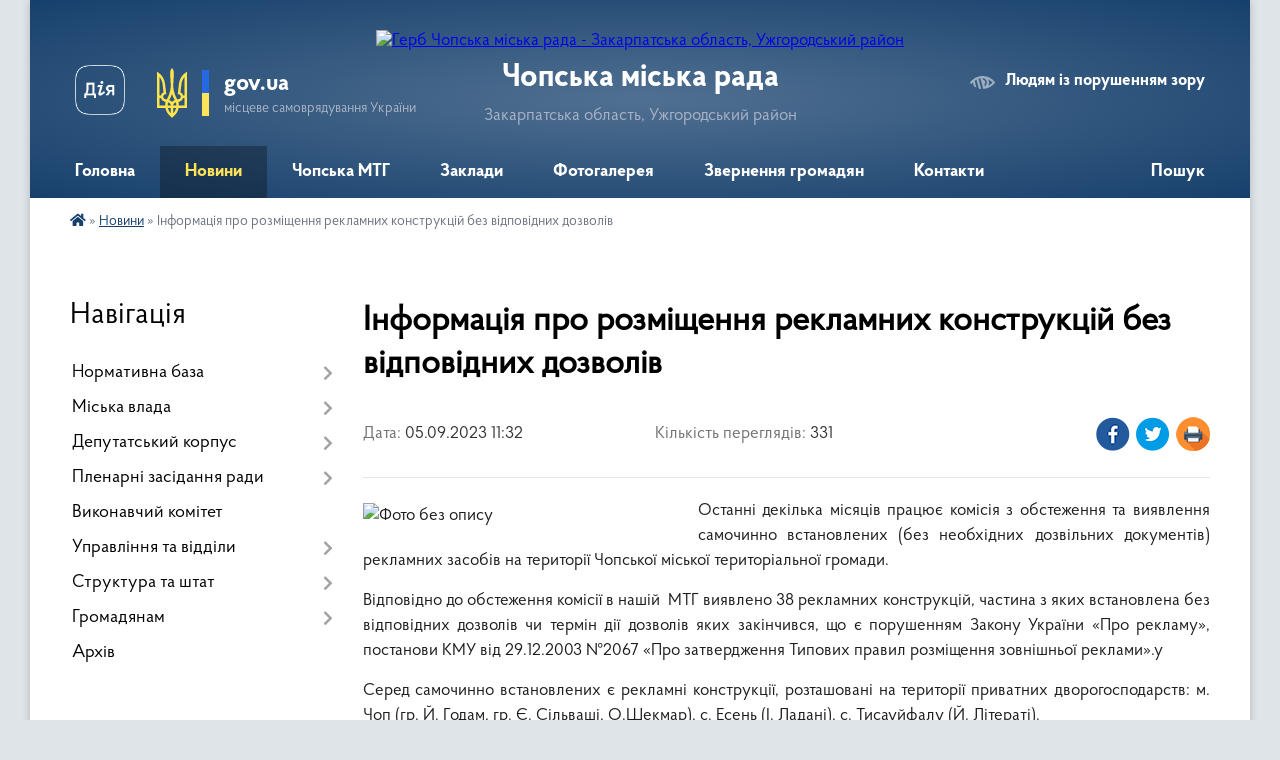

--- FILE ---
content_type: text/html; charset=UTF-8
request_url: https://chop-rada.gov.ua/news/1693902915/
body_size: 20101
content:
<!DOCTYPE html>
<html lang="uk">
<head>
	<!--[if IE]><meta http-equiv="X-UA-Compatible" content="IE=edge"><![endif]-->
	<meta charset="utf-8">
	<meta name="viewport" content="width=device-width, initial-scale=1">
	<!--[if IE]><script>
		document.createElement('header');
		document.createElement('nav');
		document.createElement('main');
		document.createElement('section');
		document.createElement('article');
		document.createElement('aside');
		document.createElement('footer');
		document.createElement('figure');
		document.createElement('figcaption');
	</script><![endif]-->
	<title>Інформація про розміщення рекламних конструкцій без відповідних дозволів | Чопська міська рада Закарпатська область, Ужгородський район</title>
	<meta name="description" content="Останні декілька місяців працює комісія з обстеження та виявлення самочинно встановлених (без необхідних дозвільних документів) рекламних засобів на території Чопської міської територіальної громади.. . Відповідно до обстеження комісії в на">
	<meta name="keywords" content="Інформація, про, розміщення, рекламних, конструкцій, без, відповідних, дозволів, |, Чопська, міська, рада, Закарпатська, область,, Ужгородський, район">

	
		<meta property="og:image" content="https://rada.info/upload/users_files/04053737/ef6f6f84144a8d9e089a842b646db1b1.jpg">
	<meta property="og:image:width" content="320">
	<meta property="og:image:height" content="180">
			<meta property="og:title" content="Інформація про розміщення рекламних конструкцій без відповідних дозволів">
			<meta property="og:description" content="Останні декілька місяців працює комісія з обстеження та виявлення самочинно встановлених (без необхідних дозвільних документів) рекламних засобів на території Чопської міської територіальної громади.">
			<meta property="og:type" content="article">
	<meta property="og:url" content="https://chop-rada.gov.ua/news/1693902915/">
		
		<link rel="apple-touch-icon" sizes="57x57" href="https://gromada.org.ua/apple-icon-57x57.png">
	<link rel="apple-touch-icon" sizes="60x60" href="https://gromada.org.ua/apple-icon-60x60.png">
	<link rel="apple-touch-icon" sizes="72x72" href="https://gromada.org.ua/apple-icon-72x72.png">
	<link rel="apple-touch-icon" sizes="76x76" href="https://gromada.org.ua/apple-icon-76x76.png">
	<link rel="apple-touch-icon" sizes="114x114" href="https://gromada.org.ua/apple-icon-114x114.png">
	<link rel="apple-touch-icon" sizes="120x120" href="https://gromada.org.ua/apple-icon-120x120.png">
	<link rel="apple-touch-icon" sizes="144x144" href="https://gromada.org.ua/apple-icon-144x144.png">
	<link rel="apple-touch-icon" sizes="152x152" href="https://gromada.org.ua/apple-icon-152x152.png">
	<link rel="apple-touch-icon" sizes="180x180" href="https://gromada.org.ua/apple-icon-180x180.png">
	<link rel="icon" type="image/png" sizes="192x192"  href="https://gromada.org.ua/android-icon-192x192.png">
	<link rel="icon" type="image/png" sizes="32x32" href="https://gromada.org.ua/favicon-32x32.png">
	<link rel="icon" type="image/png" sizes="96x96" href="https://gromada.org.ua/favicon-96x96.png">
	<link rel="icon" type="image/png" sizes="16x16" href="https://gromada.org.ua/favicon-16x16.png">
	<link rel="manifest" href="https://gromada.org.ua/manifest.json">
	<meta name="msapplication-TileColor" content="#ffffff">
	<meta name="msapplication-TileImage" content="https://gromada.org.ua/ms-icon-144x144.png">
	<meta name="theme-color" content="#ffffff">
	
	
		<meta name="robots" content="">
	
    <link rel="preload" href="https://cdnjs.cloudflare.com/ajax/libs/font-awesome/5.9.0/css/all.min.css" as="style">
	<link rel="stylesheet" href="https://cdnjs.cloudflare.com/ajax/libs/font-awesome/5.9.0/css/all.min.css" integrity="sha512-q3eWabyZPc1XTCmF+8/LuE1ozpg5xxn7iO89yfSOd5/oKvyqLngoNGsx8jq92Y8eXJ/IRxQbEC+FGSYxtk2oiw==" crossorigin="anonymous" referrerpolicy="no-referrer" />

    <link rel="preload" href="//gromada.org.ua/themes/km2/css/styles_vip.css?v=3.34" as="style">
	<link rel="stylesheet" href="//gromada.org.ua/themes/km2/css/styles_vip.css?v=3.34">
	<link rel="stylesheet" href="//gromada.org.ua/themes/km2/css/103513/theme_vip.css?v=1768443116">
	
		<!--[if lt IE 9]>
	<script src="https://oss.maxcdn.com/html5shiv/3.7.2/html5shiv.min.js"></script>
	<script src="https://oss.maxcdn.com/respond/1.4.2/respond.min.js"></script>
	<![endif]-->
	<!--[if gte IE 9]>
	<style type="text/css">
		.gradient { filter: none; }
	</style>
	<![endif]-->

</head>
<body class="">

	<a href="#top_menu" class="skip-link link" aria-label="Перейти до головного меню (Alt+1)" accesskey="1">Перейти до головного меню (Alt+1)</a>
	<a href="#left_menu" class="skip-link link" aria-label="Перейти до бічного меню (Alt+2)" accesskey="2">Перейти до бічного меню (Alt+2)</a>
    <a href="#main_content" class="skip-link link" aria-label="Перейти до головного вмісту (Alt+3)" accesskey="3">Перейти до текстового вмісту (Alt+3)</a>




	
	<div class="wrap">
		
		<header>
			<div class="header_wrap">
				<div class="logo">
					<a href="https://chop-rada.gov.ua/" id="logo" class="form_2">
						<img src="https://rada.info/upload/users_files/04053737/gerb/Герб.png" alt="Герб Чопська міська рада - Закарпатська область, Ужгородський район">
					</a>
				</div>
				<div class="title">
					<div class="slogan_1">Чопська міська рада</div>
					<div class="slogan_2">Закарпатська область, Ужгородський район</div>
				</div>
				<div class="gov_ua_block">
					<a class="diia" href="https://diia.gov.ua/" target="_blank" rel="nofollow" title="Державні послуги онлайн"><img src="//gromada.org.ua/themes/km2/img/diia.png" alt="Логотип Diia"></a>
					<img src="//gromada.org.ua/themes/km2/img/gerb.svg" class="gerb" alt="Герб України">
					<span class="devider"></span>
					<div class="title">
						<b>gov.ua</b>
						<span>місцеве самоврядування України</span>
					</div>
				</div>
								<div class="alt_link">
					<a href="#" rel="nofollow" title="Режим високої контастності" onclick="return set_special('b868d9191a43913bdc694518b03e1e5e350a137f');">Людям із порушенням зору</a>
				</div>
								
				<section class="top_nav">
					<nav class="main_menu" id="top_menu">
						<ul>
														<li class="">
								<a href="https://chop-rada.gov.ua/main/"><span>Головна</span></a>
																							</li>
														<li class="active has-sub">
								<a href="https://chop-rada.gov.ua/news/"><span>Новини</span></a>
																<button onclick="return show_next_level(this);" aria-label="Показати підменю"></button>
																								<ul>
																		<li>
										<a href="https://chop-rada.gov.ua/ogoloshennya-12-16-05-28-07-2021/">Оголошення</a>
																													</li>
																		<li>
										<a href="https://chop-rada.gov.ua/aktualne-19-34-31-03-02-2023/">Актуальне</a>
																													</li>
																		<li>
										<a href="https://chop-rada.gov.ua/do-uvagi-vpo-15-37-11-27-02-2025/">До уваги ВПО</a>
																													</li>
																		<li>
										<a href="https://chop-rada.gov.ua/socialne-11-13-17-18-08-2021/">Соціальне</a>
																													</li>
																		<li>
										<a href="https://chop-rada.gov.ua/pidpriemcyam-08-50-25-05-08-2021/">Підприємцям</a>
																													</li>
																		<li>
										<a href="https://chop-rada.gov.ua/komunalni-pidpriemstva-08-40-02-30-01-2025/">Комунальні підприємства</a>
																													</li>
																		<li>
										<a href="https://chop-rada.gov.ua/policejskij-oficer-gromadi-16-20-47-14-09-2023/">Поліцейський офіцер громади</a>
																													</li>
																		<li>
										<a href="https://chop-rada.gov.ua/dsns-informue-08-38-22-26-08-2021/">ДСНС інформує</a>
																													</li>
																		<li>
										<a href="https://chop-rada.gov.ua/centr-zajnyatosti-informue-12-23-47-12-07-2023/">Центр зайнятості інформує</a>
																													</li>
																										</ul>
															</li>
														<li class=" has-sub">
								<a href="javascript:;"><span>Чопська МТГ</span></a>
																<button onclick="return show_next_level(this);" aria-label="Показати підменю"></button>
																								<ul>
																		<li>
										<a href="https://chop-rada.gov.ua/kartka-gromadi-12-50-45-13-07-2021/">Картка громади</a>
																													</li>
																		<li>
										<a href="https://chop-rada.gov.ua/esen-00-19-43-15-07-2021/">Есень</a>
																													</li>
																		<li>
										<a href="https://chop-rada.gov.ua/petrivka-00-26-45-15-07-2021/">Петрівка</a>
																													</li>
																		<li>
										<a href="https://chop-rada.gov.ua/solovka-00-28-15-15-07-2021/">Соловка</a>
																													</li>
																		<li>
										<a href="https://chop-rada.gov.ua/solomonovo-00-31-02-15-07-2021/">Соломоново</a>
																													</li>
																		<li>
										<a href="https://chop-rada.gov.ua/tisaashvan-00-32-48-15-07-2021/">Тисаашвань</a>
																													</li>
																		<li>
										<a href="https://chop-rada.gov.ua/tisaujfalu-00-34-31-15-07-2021/">Тисауйфалу</a>
																													</li>
																		<li class="has-sub">
										<a href="https://chop-rada.gov.ua/chervone-00-35-28-15-07-2021/">Червоне</a>
																				<button onclick="return show_next_level(this);" aria-label="Показати підменю"></button>
																														<ul>
																						<li>
												<a href="https://chop-rada.gov.ua/geraldika-09-22-27-22-12-2021/">Геральдика</a>
											</li>
																																</ul>
																			</li>
																		<li class="has-sub">
										<a href="https://chop-rada.gov.ua/chop-00-37-33-15-07-2021/">Чоп</a>
																				<button onclick="return show_next_level(this);" aria-label="Показати підменю"></button>
																														<ul>
																						<li>
												<a href="https://chop-rada.gov.ua/geraldika-09-57-21-26-07-2021/">Геральдика</a>
											</li>
																						<li>
												<a href="https://chop-rada.gov.ua/prirodni-umovi-09-44-57-26-07-2021/">Природні умови</a>
											</li>
																						<li>
												<a href="https://chop-rada.gov.ua/generalnij-plan-17-41-53-20-09-2021/">Генеральний план</a>
											</li>
																						<li>
												<a href="https://chop-rada.gov.ua/mistapobratimi-09-58-26-26-07-2021/">Міста-побратими</a>
											</li>
																						<li>
												<a href="https://chop-rada.gov.ua/video-pro-misto-09-50-47-26-07-2021/">Відео про місто</a>
											</li>
																						<li>
												<a href="https://chop-rada.gov.ua/pochesni-gromadyani-mista-chop-11-07-58-26-07-2021/">Почесні громадяни міста Чоп</a>
											</li>
																						<li>
												<a href="https://chop-rada.gov.ua/pochesna-vidznaka-chopskoi-miskoi-radi-12-34-09-26-07-2021/">Почесна відзнака Чопської міської ради</a>
											</li>
																																</ul>
																			</li>
																										</ul>
															</li>
														<li class=" has-sub">
								<a href="https://chop-rada.gov.ua/zakladi-10-49-34-16-08-2021/"><span>Заклади</span></a>
																<button onclick="return show_next_level(this);" aria-label="Показати підменю"></button>
																								<ul>
																		<li class="has-sub">
										<a href="https://chop-rada.gov.ua/osvita-10-51-22-16-08-2021/">Освіта</a>
																				<button onclick="return show_next_level(this);" aria-label="Показати підменю"></button>
																														<ul>
																						<li>
												<a href="https://chop-rada.gov.ua/zaklad-doshkilnoi-osviti-kazka-m-chop-10-53-16-16-08-2021/">Заклад дошкільної освіти “Казка” м. Чоп</a>
											</li>
																						<li>
												<a href="https://chop-rada.gov.ua/esenskij-zaklad-doshkilnoi-osviti-veselka-11-01-57-16-08-2021/">Есенський заклад дошкільної освіти “Веселка”</a>
											</li>
																						<li>
												<a href="https://chop-rada.gov.ua/solovkivskij-zaklad-doshkilnoi-osviti-11-10-08-16-08-2021/">Соловківський заклад дошкільної освіти</a>
											</li>
																						<li>
												<a href="https://chop-rada.gov.ua/solomonivskij-zaklad-doshkilnoi-osviti-usmishka-11-15-19-16-08-2021/">Соломонівський заклад дошкільної освіти ,,Усмішка”</a>
											</li>
																						<li>
												<a href="https://chop-rada.gov.ua/tisaashvanskij-zaklad-doshkilnoi-osviti-11-18-40-16-08-2021/">Тисаашванський заклад дошкільної освіти</a>
											</li>
																						<li>
												<a href="https://chop-rada.gov.ua/petrivska-pochatkova-shkola-11-23-08-16-08-2021/">Петрівська початкова школа</a>
											</li>
																						<li>
												<a href="https://chop-rada.gov.ua/esenskij-opornij-zaklad-zagalnoi-serednoi-osviti-iiii-stupeniv-11-28-05-16-08-2021/">Есенська гімназія</a>
											</li>
																						<li>
												<a href="https://chop-rada.gov.ua/solovkivska-filiya-esenskogo-opornogo-zakladu-zagalnoi-serednoi-osviti-iii-stupeniv-11-34-55-16-08-2021/">Соловківська філія Есенської гімназії</a>
											</li>
																						<li>
												<a href="https://chop-rada.gov.ua/solomonivska-gimnaziya-11-46-29-16-08-2021/">Соломонівська гімназія</a>
											</li>
																						<li>
												<a href="https://chop-rada.gov.ua/tisaashvanska-gimnaziya-11-50-23-16-08-2021/">Тисаашванська гімназія</a>
											</li>
																						<li>
												<a href="https://chop-rada.gov.ua/chervonivskij-zaklad-zagalnoi-serednoi-osviti-iiii-stupeniv-11-56-36-16-08-2021/">Червонівська гімназія</a>
											</li>
																						<li>
												<a href="https://chop-rada.gov.ua/chopskij-zaklad-zagalnoi-serednoi-osviti-iiii-stupeniv-№1-12-00-12-16-08-2021/">Чопський ліцей</a>
											</li>
																						<li>
												<a href="https://chop-rada.gov.ua/chopskij-zaklad-zagalnoi-serednoi-osviti-iiii-stupeniv-№2-imeni-ishtvana-secheni-chopskoi-miskoi-radi-12-03-28-16-08-2021/">Чопський ліцей імені Іштвана Сечені</a>
											</li>
																																</ul>
																			</li>
																		<li class="has-sub">
										<a href="https://chop-rada.gov.ua/kultura-12-08-42-16-08-2021/">Культура</a>
																				<button onclick="return show_next_level(this);" aria-label="Показати підменю"></button>
																														<ul>
																						<li>
												<a href="https://chop-rada.gov.ua/komunalnij-zaklad-centr-kulturi-ta-dozvillya-chopskoi-miskoi-teritorialnoi-gromadi-uzhgorodskogo-rajonu-zakarpatskoi-oblasti-14-01-20-16-08-2021/">КЗ “Центр культури та дозвілля Чопської міської територіальної громади Ужгородського району Закарпатської області”</a>
											</li>
																						<li>
												<a href="https://chop-rada.gov.ua/kz-publichna-biblioteka-chopskoi-miskoi-teritorialnoi-gromadi-14-41-59-16-08-2021/">КЗ “Публічна бібліотека Чопської міської територіальної громади”</a>
											</li>
																						<li>
												<a href="https://chop-rada.gov.ua/chopska-muzichna-shkola-14-51-26-16-08-2021/">Чопська музична школа</a>
											</li>
																																</ul>
																			</li>
																		<li class="has-sub">
										<a href="https://chop-rada.gov.ua/sport-15-26-46-16-08-2021/">Спорт</a>
																				<button onclick="return show_next_level(this);" aria-label="Показати підменю"></button>
																														<ul>
																						<li>
												<a href="https://chop-rada.gov.ua/chopska-dityachojunacka-sportivna-shkola-15-38-30-16-08-2021/">Чопська дитячо-юнацька спортивна школа</a>
											</li>
																																</ul>
																			</li>
																		<li class="has-sub">
										<a href="https://chop-rada.gov.ua/ohorona-zdorov’ya-15-59-42-16-08-2021/">Охорона здоров’я</a>
																				<button onclick="return show_next_level(this);" aria-label="Показати підменю"></button>
																														<ul>
																						<li>
												<a href="https://chop-rada.gov.ua/knp-chopska-miska-likarnya-16-03-23-16-08-2021/">КНП “Чопська міська лікарня”</a>
											</li>
																						<li>
												<a href="https://chop-rada.gov.ua/knp-chopskij-centr-pervinnoi-medikosanitarnoi-dopomogi-16-07-20-16-08-2021/">КНП “Чопський центр первинної медико-санітарної допомоги”</a>
											</li>
																																</ul>
																			</li>
																		<li class="has-sub">
										<a href="https://chop-rada.gov.ua/komunalni-pidpriemstva-16-15-06-16-08-2021/">Комунальні підприємства</a>
																				<button onclick="return show_next_level(this);" aria-label="Показати підменю"></button>
																														<ul>
																						<li>
												<a href="https://chop-rada.gov.ua/komunalne-pidpriemstvo-chistij-chop-16-16-12-16-08-2021/">КП «Чистий Чоп»</a>
											</li>
																						<li>
												<a href="https://chop-rada.gov.ua/kp-vodokanal-chop-12-38-26-17-08-2021/">КП «Водоканал Чоп»</a>
											</li>
																						<li>
												<a href="https://chop-rada.gov.ua/kp-chopskij-rinok-14-38-25-17-08-2021/">КП «Чопський ринок»</a>
											</li>
																																</ul>
																			</li>
																										</ul>
															</li>
														<li class="">
								<a href="https://chop-rada.gov.ua/photo/"><span>Фотогалерея</span></a>
																							</li>
														<li class=" has-sub">
								<a href="https://chop-rada.gov.ua/zvernennya-gromadyan-11-39-15-13-10-2025/"><span>Звернення громадян</span></a>
																<button onclick="return show_next_level(this);" aria-label="Показати підменю"></button>
																								<ul>
																		<li>
										<a href="https://chop-rada.gov.ua/normativnopravova-baza-12-19-18-13-10-2025/">Нормативно-правова база</a>
																													</li>
																		<li>
										<a href="https://chop-rada.gov.ua/pismove-zvernennya-gromadyan-15-11-38-13-10-2025/">Письмове звернення громадян</a>
																													</li>
																		<li>
										<a href="https://chop-rada.gov.ua/feedback/">Електронне звернення громадян</a>
																													</li>
																										</ul>
															</li>
														<li class="">
								<a href="https://chop-rada.gov.ua/kontakti-11-52-03-14-10-2025/"><span>Контакти</span></a>
																							</li>
																				</ul>
					</nav>
					&nbsp;
					<button class="menu-button" id="open-button"><i class="fas fa-bars"></i> Меню сайту</button>
					<a href="https://chop-rada.gov.ua/search/" rel="nofollow" class="search_button">Пошук</a>
				</section>
				
			</div>
		</header>
				
		<section class="bread_crumbs">
		<div xmlns:v="http://rdf.data-vocabulary.org/#"><a href="https://chop-rada.gov.ua/" title="Головна сторінка"><i class="fas fa-home"></i></a> &raquo; <a href="https://chop-rada.gov.ua/news/" aria-current="page">Новини</a>  &raquo; <span>Інформація про розміщення рекламних конструкцій без відповідних дозволів</span></div>
	</section>
	
	<section class="center_block">
		<div class="row">
			<div class="grid-25 fr">
				<aside>
				
									
										<div class="sidebar_title">Навігація</div>
										
					<nav class="sidebar_menu" id="left_menu">
						<ul>
														<li class=" has-sub">
								<a href="https://chop-rada.gov.ua/docs/"><span>Нормативна база</span></a>
																<button onclick="return show_next_level(this);" aria-label="Показати підменю"></button>
																								<ul>
																		<li class="">
										<a href="https://chop-rada.gov.ua/reglament-radi-11-52-41-09-08-2021/"><span>Регламент ради</span></a>
																													</li>
																		<li class="">
										<a href="https://chop-rada.gov.ua/reglament-vikonavchogo-komitetu-11-55-08-09-08-2021/"><span>Регламент виконавчого комітету</span></a>
																													</li>
																		<li class=" has-sub">
										<a href="https://chop-rada.gov.ua/statuti-i-reglamenti-09-16-18-09-08-2021/"><span>Статути територіальної громади</span></a>
																				<button onclick="return show_next_level(this);" aria-label="Показати підменю"></button>
																														<ul>
																						<li><a href="https://chop-rada.gov.ua/polozhennya-pro-zagalni-zbori-konferencii-09-56-54-09-08-2021/"><span>Положення про загальні збори (конференції)</span></a></li>
																						<li><a href="https://chop-rada.gov.ua/polozhennya-pro-miscevi-iniciativi-10-27-20-09-08-2021/"><span>Положення про місцеві ініціативи</span></a></li>
																						<li><a href="https://chop-rada.gov.ua/polozhennya-pro-gromadski-sluhannya-10-32-14-09-08-2021/"><span>Положення про громадські слухання</span></a></li>
																						<li><a href="https://chop-rada.gov.ua/polozhennya-pro-elektronni-peticii-10-36-41-09-08-2021/"><span>Положення про електронні петиції</span></a></li>
																						<li><a href="https://chop-rada.gov.ua/polozhennya-pro-zvituvannya-10-37-56-09-08-2021/"><span>Положення про звітування</span></a></li>
																																</ul>
																			</li>
																		<li class="">
										<a href="https://chop-rada.gov.ua/administrativni-poslugi-16-00-04-12-08-2021/"><span>Адміністративні послуги</span></a>
																													</li>
																		<li class="">
										<a href="https://chop-rada.gov.ua/pasporti-bjudzhetnih-program-16-31-24-12-08-2021/"><span>Паспорти бюджетних програм</span></a>
																													</li>
																		<li class=" has-sub">
										<a href="https://chop-rada.gov.ua/regulyatorni-akti-14-54-18-17-08-2021/"><span>Регуляторні акти</span></a>
																				<button onclick="return show_next_level(this);" aria-label="Показати підменю"></button>
																														<ul>
																						<li><a href="https://chop-rada.gov.ua/povidomlennya-10-24-35-27-08-2021/"><span>Повідомлення</span></a></li>
																						<li><a href="https://chop-rada.gov.ua/pereliki-regulyatornih-aktiv-14-54-38-17-08-2021/"><span>Переліки регуляторних актів</span></a></li>
																						<li><a href="https://chop-rada.gov.ua/proekti-14-54-58-17-08-2021/"><span>Проєкти</span></a></li>
																						<li><a href="https://chop-rada.gov.ua/rishennya-14-55-10-17-08-2021/"><span>Рішення</span></a></li>
																																</ul>
																			</li>
																		<li class="">
										<a href="https://chop-rada.gov.ua/miscevi-podatki-ta-zbori-16-35-25-12-08-2021/"><span>Місцеві податки та збори</span></a>
																													</li>
																										</ul>
															</li>
														<li class=" has-sub">
								<a href="https://chop-rada.gov.ua/miska-vlada-11-56-29-23-07-2021/"><span>Міська влада</span></a>
																<button onclick="return show_next_level(this);" aria-label="Показати підменю"></button>
																								<ul>
																		<li class="">
										<a href="https://chop-rada.gov.ua/miskij-golova-23-57-50-14-07-2021/"><span>Міський голова</span></a>
																													</li>
																		<li class="">
										<a href="https://chop-rada.gov.ua/sekretar-miskoi-radi-11-58-24-23-07-2021/"><span>Секретар міської ради</span></a>
																													</li>
																		<li class="">
										<a href="https://chop-rada.gov.ua/zastupnik-miskogo-golovi-12-04-27-23-07-2021/"><span>Заступник міського голови</span></a>
																													</li>
																		<li class="">
										<a href="https://chop-rada.gov.ua/zastupnik-miskogo-golovi-12-13-43-23-07-2021/"><span>Заступник міського голови</span></a>
																													</li>
																		<li class="">
										<a href="https://chop-rada.gov.ua/kerujuchij-spravami-12-17-43-23-07-2021/"><span>Керуючий справами</span></a>
																													</li>
																		<li class=" has-sub">
										<a href="https://chop-rada.gov.ua/starosti-12-49-06-26-07-2021/"><span>Старости</span></a>
																				<button onclick="return show_next_level(this);" aria-label="Показати підменю"></button>
																														<ul>
																						<li><a href="https://chop-rada.gov.ua/esenskij-starostinskij-okrug-12-50-50-26-07-2021/"><span>Есенський старостинський округ</span></a></li>
																						<li><a href="https://chop-rada.gov.ua/solovkivskij-starostinskij-okrug-14-18-35-26-07-2021/"><span>Соловківський старостинський округ</span></a></li>
																						<li><a href="https://chop-rada.gov.ua/solomonivskij-starostinskij-okrug-14-25-06-26-07-2021/"><span>Соломонівський старостинський округ</span></a></li>
																						<li><a href="https://chop-rada.gov.ua/tisaashvanskij-starostinskij-okrug-14-27-32-26-07-2021/"><span>Тисаашванський старостинський округ</span></a></li>
																						<li><a href="https://chop-rada.gov.ua/chervonivskij-starostinskij-okrug-14-31-28-26-07-2021/"><span>Червонівський старостинський округ</span></a></li>
																																</ul>
																			</li>
																										</ul>
															</li>
														<li class=" has-sub">
								<a href="https://chop-rada.gov.ua/deputati-13-07-41-13-07-2021/"><span>Депутатський корпус</span></a>
																<button onclick="return show_next_level(this);" aria-label="Показати підменю"></button>
																								<ul>
																		<li class=" has-sub">
										<a href="https://chop-rada.gov.ua/viii-sklikannya-14-55-48-26-07-2021/"><span>VIII скликання</span></a>
																				<button onclick="return show_next_level(this);" aria-label="Показати підменю"></button>
																														<ul>
																						<li><a href="https://chop-rada.gov.ua/balint-evelina-mikloshivna-15-53-02-13-07-2021/"><span>Балінт Евеліна Миклошівна</span></a></li>
																						<li><a href="https://chop-rada.gov.ua/balog-oskar-oskarovich-15-53-26-13-07-2021/"><span>Балог Оскар Оскарович</span></a></li>
																						<li><a href="https://chop-rada.gov.ua/vakarov-mikola-mikolajovich-16-40-39-15-07-2021/"><span>Вакаров Микола Миколайович</span></a></li>
																						<li><a href="https://chop-rada.gov.ua/gecyanin-ivan-vasilovich-16-53-45-15-07-2021/"><span>Гецянин Іван Васильович</span></a></li>
																						<li><a href="https://chop-rada.gov.ua/glus-igor-ivanovich-14-44-35-29-09-2021/"><span>Глусь Ігор Іванович</span></a></li>
																						<li><a href="https://chop-rada.gov.ua/golubka-vasil-vasilovich-17-06-35-15-07-2021/"><span>Голубка Василь Васильович</span></a></li>
																						<li><a href="https://chop-rada.gov.ua/eskin-igor-vyacheslavovich-23-23-14-15-07-2021/"><span>Єськін Ігор Вячеславович</span></a></li>
																						<li><a href="https://chop-rada.gov.ua/kmetik-tetyana-mikolaivna-16-29-16-16-07-2021/"><span>Кметик Тетяна Миколаївна</span></a></li>
																						<li><a href="https://chop-rada.gov.ua/korol-jurij-jurijovich-16-32-07-16-07-2021/"><span>Король Юрій Юрійович</span></a></li>
																						<li><a href="https://chop-rada.gov.ua/kurin-viktor-mihajlovich-20-48-53-16-07-2021/"><span>Курин Віктор Михайлович</span></a></li>
																						<li><a href="https://chop-rada.gov.ua/kuchirka-roman-mikolajovich-20-35-44-17-07-2021/"><span>Кучирка Роман Миколайович</span></a></li>
																						<li><a href="https://chop-rada.gov.ua/maga-vasil-vasilovich-20-42-13-17-07-2021/"><span>Мага Василь Васильович</span></a></li>
																						<li><a href="https://chop-rada.gov.ua/malomka-oleksandr-oleksandrovich-starshij-20-45-37-17-07-2021/"><span>Маломка Олександр Олександрович</span></a></li>
																						<li><a href="https://chop-rada.gov.ua/martinov-georgij-kostyantinovich-20-52-34-17-07-2021/"><span>Мартинов Георгій Костянтинович</span></a></li>
																						<li><a href="https://chop-rada.gov.ua/mishkolki-katerina-ernestivna-10-56-48-04-10-2024/"><span>Мішколци Катерина Ернестівна</span></a></li>
																						<li><a href="https://chop-rada.gov.ua/pliska-valentina-petrivna-20-58-05-17-07-2021/"><span>Плиска Валентина Петрівна</span></a></li>
																						<li><a href="https://chop-rada.gov.ua/sabov-tiberij-tiberijovich-21-11-18-17-07-2021/"><span>Сабов Тиберій Тиберійович</span></a></li>
																						<li><a href="https://chop-rada.gov.ua/sigajov-viktor-dmitrovich-22-18-41-17-07-2021/"><span>Сігайов Віктор Дмитрович</span></a></li>
																						<li><a href="https://chop-rada.gov.ua/tovt-ishtvan-sergijovich-22-22-32-17-07-2021/"><span>Товт Іштван Сергійович</span></a></li>
																						<li><a href="https://chop-rada.gov.ua/feldij-vladislav-ivanovich-23-23-08-17-07-2021/"><span>Фелдій Владислав Іванович</span></a></li>
																						<li><a href="https://chop-rada.gov.ua/ferkov-bejla-vojtehovich-23-44-35-17-07-2021/"><span>Ферков Бейла Войтехович</span></a></li>
																						<li><a href="https://chop-rada.gov.ua/car-galina-vasilivna-23-46-47-17-07-2021/"><span>Цар Галина Василівна</span></a></li>
																						<li><a href="https://chop-rada.gov.ua/cekus-atilla-oleksandrovich-15-45-31-29-09-2021/"><span>Цекус Аттіла Олександрович</span></a></li>
																																</ul>
																			</li>
																		<li class="">
										<a href="https://chop-rada.gov.ua/deputatski-komisii-15-14-41-26-07-2021/"><span>Депутатські комісії</span></a>
																													</li>
																		<li class="">
										<a href="https://chop-rada.gov.ua/deputatski-frakcii-15-15-38-26-07-2021/"><span>Депутатські фракції</span></a>
																													</li>
																		<li class="">
										<a href="https://chop-rada.gov.ua/zvit-pro-diyalnist-15-18-30-26-07-2021/"><span>Звіт про діяльність</span></a>
																													</li>
																		<li class=" has-sub">
										<a href="https://chop-rada.gov.ua/deputati-poperednih-sklikan-15-23-43-26-07-2021/"><span>Депутати попередніх скликань</span></a>
																				<button onclick="return show_next_level(this);" aria-label="Показати підменю"></button>
																														<ul>
																						<li><a href="https://chop-rada.gov.ua/deputati-19901994-rr-15-24-51-26-07-2021/"><span>Депутати 1990-1994 рр.</span></a></li>
																						<li><a href="https://chop-rada.gov.ua/deputati-19941998-rr-15-25-35-26-07-2021/"><span>Депутати 1994-1998 рр.</span></a></li>
																						<li><a href="https://chop-rada.gov.ua/deputati-19982002-rr-15-26-04-26-07-2021/"><span>Депутати 1998-2002 рр.</span></a></li>
																						<li><a href="https://chop-rada.gov.ua/deputati-20022006-rr-15-26-43-26-07-2021/"><span>Депутати 2002-2006 рр.</span></a></li>
																						<li><a href="https://chop-rada.gov.ua/deputati-20062010-rr-15-28-04-26-07-2021/"><span>Депутати 2006-2010 рр.</span></a></li>
																						<li><a href="https://chop-rada.gov.ua/deputati-20102015-rr-15-28-37-26-07-2021/"><span>Депутати 2010-2015 рр.</span></a></li>
																						<li><a href="https://chop-rada.gov.ua/deputati-20152020-rr-15-29-22-26-07-2021/"><span>Депутати 2015-2020 рр.</span></a></li>
																																</ul>
																			</li>
																		<li class="">
										<a href="https://chop-rada.gov.ua/postanovi-tvk-14-50-25-11-03-2024/"><span>Постанови ТВК</span></a>
																													</li>
																										</ul>
															</li>
														<li class=" has-sub">
								<a href="https://chop-rada.gov.ua/plenarni-zasidannya-radi-15-59-46-26-07-2021/"><span>Пленарні засідання ради</span></a>
																<button onclick="return show_next_level(this);" aria-label="Показати підменю"></button>
																								<ul>
																		<li class=" has-sub">
										<a href="https://chop-rada.gov.ua/poimenne-golosuvannya-12-42-56-31-05-2024/"><span>Поіменне голосування</span></a>
																				<button onclick="return show_next_level(this);" aria-label="Показати підменю"></button>
																														<ul>
																						<li><a href="https://chop-rada.gov.ua/poimenne-golosuvannya-17-12-34-26-07-2021/"><span>Поіменне голосування сесій</span></a></li>
																						<li><a href="https://chop-rada.gov.ua/poimenne-golosuvannya-komisij-12-39-52-31-05-2024/"><span>Поіменне голосування комісій</span></a></li>
																																</ul>
																			</li>
																		<li class="">
										<a href="https://chop-rada.gov.ua/prijnyati-rishennya-radi-17-13-15-26-07-2021/"><span>Прийняті рішення ради</span></a>
																													</li>
																		<li class=" has-sub">
										<a href="https://chop-rada.gov.ua/protokoli-zasidan-deputatskih-komisij-17-15-09-26-07-2021/"><span>Протоколи засідань депутатських комісій</span></a>
																				<button onclick="return show_next_level(this);" aria-label="Показати підменю"></button>
																														<ul>
																						<li><a href="https://chop-rada.gov.ua/postijna-komisiya-z-pitan-bjudzhetu-ta-ekonomichnogo-rozvitku-09-16-55-11-08-2021/"><span>З питань бюджету та економічного розвитку</span></a></li>
																						<li><a href="https://chop-rada.gov.ua/z-pitan-zhitlovokomunalnogo-gospodarstva-budivnictva-transportu-i-zv’yazku-09-19-45-11-08-2021/"><span>З питань житлово-комунального господарства, будівництва, транспорту і зв’язку</span></a></li>
																						<li><a href="https://chop-rada.gov.ua/z-pitan-osviti-kulturi-ohoroni-zdorov’ya-sportu-molodi-i-sim’i-ta-socialnogo-zahistu-naselennya-09-20-51-11-08-2021/"><span>З питань освіти, культури, охорони здоров’я, спорту, молоді і сім’ї та соціального захисту населення</span></a></li>
																						<li><a href="https://chop-rada.gov.ua/z-pitan-zemelnih-vidnosin-ta-mistobuduvannya-09-21-10-11-08-2021/"><span>З питань земельних відносин та містобудування</span></a></li>
																						<li><a href="https://chop-rada.gov.ua/z-pitan-zakonnosti-pravoporyadku-vzaemodii-z-pravoohoronnimi-organami-reglamentu-ta-deputatskoi-etiki-09-21-59-11-08-2021/"><span>З питань законності, правопорядку, взаємодії з правоохоронними органами, регламенту та депутатської етики</span></a></li>
																						<li><a href="https://chop-rada.gov.ua/spilni-zasidannya-postijnih-komisij-09-10-21-22-03-2022/"><span>Спільні засідання постійних комісій</span></a></li>
																																</ul>
																			</li>
																		<li class=" has-sub">
										<a href="https://chop-rada.gov.ua/videomateriali-zasidan-12-45-16-31-05-2024/"><span>Відеоматеріали засідань</span></a>
																				<button onclick="return show_next_level(this);" aria-label="Показати підменю"></button>
																														<ul>
																						<li><a href="https://chop-rada.gov.ua/videomateriali-zasidannya-sesij-chopskoi-miskoi-radi-17-14-10-26-07-2021/"><span>Відеоматеріали засідання сесій</span></a></li>
																						<li><a href="https://chop-rada.gov.ua/videomateriali-zasidannya-komisij-12-12-15-31-05-2024/"><span>Відеоматеріали засідання комісій</span></a></li>
																																</ul>
																			</li>
																										</ul>
															</li>
														<li class="">
								<a href="https://chop-rada.gov.ua/vikonavchij-komitet-17-16-49-19-07-2021/"><span>Виконавчий комітет</span></a>
																							</li>
														<li class=" has-sub">
								<a href="https://chop-rada.gov.ua/upravlinnya-ta-viddili-12-40-18-13-07-2021/"><span>Управління та відділи</span></a>
																<button onclick="return show_next_level(this);" aria-label="Показати підменю"></button>
																								<ul>
																		<li class=" has-sub">
										<a href="https://chop-rada.gov.ua/upravlinnya-osviti-kulturi-molodi-i-sportu-09-05-33-27-07-2021/"><span>Управління освіти, культури, молоді і спорту</span></a>
																				<button onclick="return show_next_level(this);" aria-label="Показати підменю"></button>
																														<ul>
																						<li><a href="https://chop-rada.gov.ua/struktura-upravlinnya-09-56-16-27-07-2021/"><span>Структура управління</span></a></li>
																						<li><a href="https://chop-rada.gov.ua/polozhennya-pro-upravlinnya-osviti-kulturi-molodi-i-sportu-09-57-54-27-07-2021/"><span>Положення про управління</span></a></li>
																						<li><a href="https://chop-rada.gov.ua/pasporti-bjudzhetnih-program-upravlinnya-osviti-kulturi-molodi-i-sportu-10-06-31-27-07-2021/"><span>Паспорти бюджетних програм управління</span></a></li>
																						<li><a href="https://chop-rada.gov.ua/zvit-pro-robotu-upravlinnya-12-26-55-24-10-2023/"><span>Звіт про роботу управління</span></a></li>
																																</ul>
																			</li>
																		<li class=" has-sub">
										<a href="https://chop-rada.gov.ua/upravlinnya-praci-i-socialnogo-zahistu-naselennya-09-22-37-27-07-2021/"><span>Управління праці і соціального захисту населення</span></a>
																				<button onclick="return show_next_level(this);" aria-label="Показати підменю"></button>
																														<ul>
																						<li><a href="https://chop-rada.gov.ua/struktura-upravlinnya-16-00-00-27-07-2021/"><span>Структура управління</span></a></li>
																						<li><a href="https://chop-rada.gov.ua/polozhennya-pro-upravlinnya-17-44-11-27-07-2021/"><span>Положення про управління</span></a></li>
																						<li><a href="https://chop-rada.gov.ua/bjudzhetni-programi-upravlinnya-16-00-55-27-07-2021/"><span>Бюджетні програми управління</span></a></li>
																						<li><a href="https://chop-rada.gov.ua/informaciya-pro-robotu-upravlinnya-16-01-56-27-07-2021/"><span>Інформація про роботу управління</span></a></li>
																						<li><a href="https://chop-rada.gov.ua/informacijni-kartki-administrativnih-poslug-16-02-45-27-07-2021/"><span>Інформаційні картки адміністративних послуг</span></a></li>
																						<li><a href="https://chop-rada.gov.ua/protidiya-domashnomu-nasilstvu-16-03-05-27-07-2021/"><span>Протидія домашньому насильству</span></a></li>
																						<li><a href="https://chop-rada.gov.ua/opriljudnennya-vidomostej-pro-povidomnu-reestraciju-kolektivnih-dogovoriv-zmin-i-dopovnen-16-03-28-27-07-2021/"><span>Оприлюднення відомостей про повідомну реєстрацію колективних договорів, змін і доповнень</span></a></li>
																						<li><a href="https://chop-rada.gov.ua/kompleksna-cilova-programa-turbota-na-20252026-roki-12-44-47-07-10-2025/"><span>Комплексна цільова Програма "Турбота" на 2025-2026 роки</span></a></li>
																																</ul>
																			</li>
																		<li class=" has-sub">
										<a href="https://chop-rada.gov.ua/finansove-upravlinnya-09-22-49-27-07-2021/"><span>Фінансове управління</span></a>
																				<button onclick="return show_next_level(this);" aria-label="Показати підменю"></button>
																														<ul>
																						<li><a href="https://chop-rada.gov.ua/struktura-finansovogo-upravlinnya-15-29-01-28-07-2021/"><span>Структура Фінансового управління</span></a></li>
																						<li><a href="https://chop-rada.gov.ua/grafik-prijomu-gromadyan-finansovogo-upravlinnya-15-29-45-28-07-2021/"><span>Графік прийому громадян Фінансового управління</span></a></li>
																						<li><a href="https://chop-rada.gov.ua/polozhennya-pro-finansove-upravlinnya-15-31-24-28-07-2021/"><span>Положення про Фінансове управління</span></a></li>
																						<li><a href="https://chop-rada.gov.ua/polozhennya-pro-bjudzhetnij-viddil-15-32-31-28-07-2021/"><span>Положення про бюджетний відділ</span></a></li>
																						<li><a href="https://chop-rada.gov.ua/polozhennya-pro-viddil-planuvannya-ta-analizu-dohodiv-bjudzhetu-15-34-23-28-07-2021/"><span>Положення про відділ планування та аналізу доходів бюджету</span></a></li>
																						<li><a href="https://chop-rada.gov.ua/bjudzhetni-programi-15-35-07-28-07-2021/"><span>Бюджетні програми</span></a></li>
																						<li><a href="https://chop-rada.gov.ua/bjudzhet-15-44-14-28-07-2021/"><span>Бюджет</span></a></li>
																						<li><a href="https://chop-rada.gov.ua/informaciya-12-19-59-29-07-2021/"><span>Інформація</span></a></li>
																						<li><a href="https://chop-rada.gov.ua/plan-roboti-12-21-17-29-07-2021/"><span>План роботи</span></a></li>
																						<li><a href="https://chop-rada.gov.ua/zvit-pro-vikonannya-bjudzhetu-13-58-11-29-07-2021/"><span>Звіт про виконання бюджету</span></a></li>
																						<li><a href="https://chop-rada.gov.ua/schomisyachna-zvitnist-14-25-39-29-07-2021/"><span>Щомісячна звітність</span></a></li>
																						<li><a href="https://chop-rada.gov.ua/zvit-pro-vitrachannya-koshtiv-rezervnogo-fondu-16-00-00-29-07-2021/"><span>Звіт про витрачання коштів резервного фонду</span></a></li>
																																</ul>
																			</li>
																		<li class=" has-sub">
										<a href="https://chop-rada.gov.ua/upravlinnya-centr-nadannya-administrativnih-poslug-09-28-49-27-07-2021/"><span>Управління Центр надання адміністративних послуг</span></a>
																				<button onclick="return show_next_level(this);" aria-label="Показати підменю"></button>
																														<ul>
																						<li><a href="https://chop-rada.gov.ua/reglament-upravlinnya-cnap-11-21-10-02-08-2021/"><span>Регламент Управління ЦНАП</span></a></li>
																						<li><a href="https://chop-rada.gov.ua/polozhennya-pro-upravlinnya-cnap-11-22-42-02-08-2021/"><span>Положення про Управління ЦНАП</span></a></li>
																						<li><a href="https://chop-rada.gov.ua/polozhennya-pro-viddil-nadannya-administrativnih-poslug-11-24-26-02-08-2021/"><span>Положення про Відділ надання адміністративних послуг</span></a></li>
																						<li><a href="https://chop-rada.gov.ua/polozhennya-pro-viddil-derzhavnoi-reestracii-neruhomosti-biznesu-ta-reestracii-miscya-prozhivannya-11-25-48-02-08-2021/"><span>Положення про Відділ державної реєстрації нерухомості, бізнесу та реєстрації місця проживання</span></a></li>
																						<li><a href="https://chop-rada.gov.ua/perelik-administrativnih-poslug-11-28-21-02-08-2021/"><span>Перелік адміністративних послуг</span></a></li>
																						<li><a href="https://chop-rada.gov.ua/grafik-prijomu-gromadyan-upravlinnya-cnap-09-09-36-09-08-2021/"><span>Графік прийому громадян Управління ЦНАП</span></a></li>
																						<li><a href="https://chop-rada.gov.ua/informaciya-pro-upravlinnya-cnap-09-10-32-09-08-2021/"><span>Інформація про Управління ЦНАП</span></a></li>
																						<li><a href="https://chop-rada.gov.ua/struktura-upravlinnya-cnap-09-11-04-09-08-2021/"><span>Структура Управління ЦНАП</span></a></li>
																						<li><a href="https://chop-rada.gov.ua/aktualno-09-13-45-09-08-2021/"><span>Актуально</span></a></li>
																						<li><a href="https://chop-rada.gov.ua/informaciya-pro-robotu-upravlinnya-cnap-09-14-04-09-08-2021/"><span>Інформація про роботу Управління ЦНАП</span></a></li>
																						<li><a href="https://chop-rada.gov.ua/upravlinnya-cnap-u-facebook-09-14-59-09-08-2021/"><span>Управління ЦНАП у Facebook</span></a></li>
																																</ul>
																			</li>
																		<li class=" has-sub">
										<a href="https://chop-rada.gov.ua/viddil-arhitekturi-ta-mistobuduvannya-09-23-10-27-07-2021/"><span>Відділ архітектури та містобудування</span></a>
																				<button onclick="return show_next_level(this);" aria-label="Показати підменю"></button>
																														<ul>
																						<li><a href="https://chop-rada.gov.ua/struktura-viddilu-15-11-43-28-07-2021/"><span>Структура відділу</span></a></li>
																						<li><a href="https://chop-rada.gov.ua/polozhennya-pro-viddil-arhitekturi-ta-mistobuduvannya-15-17-52-28-07-2021/"><span>Положення про відділ архітектури та містобудування</span></a></li>
																						<li><a href="https://chop-rada.gov.ua/informacijni-kartki-administrativnih-poslug-15-22-58-28-07-2021/"><span>Інформаційні картки адміністративних послуг</span></a></li>
																						<li><a href="https://chop-rada.gov.ua/mistobudivna-dokumentaciya-detalni-plani-teritorij-15-25-38-28-07-2021/"><span>Містобудівна документація (детальні плани територій)</span></a></li>
																						<li><a href="https://chop-rada.gov.ua/reestr-mistobudivnih-umov-ta-obmezhen-12-06-29-08-11-2021/"><span>Реєстр містобудівних умов та обмежень</span></a></li>
																						<li><a href="https://chop-rada.gov.ua/informaciya-pro-robotu-viddilu-15-26-13-28-07-2021/"><span>Інформація про роботу відділу</span></a></li>
																																</ul>
																			</li>
																		<li class=" has-sub">
										<a href="https://chop-rada.gov.ua/viddil-zemelnih-vidnosin-09-23-22-27-07-2021/"><span>Відділ земельних відносин</span></a>
																				<button onclick="return show_next_level(this);" aria-label="Показати підменю"></button>
																														<ul>
																						<li><a href="https://chop-rada.gov.ua/struktura-viddilu-zemelnih-vidnosin-16-01-35-29-07-2021/"><span>Структура відділу земельних відносин</span></a></li>
																						<li><a href="https://chop-rada.gov.ua/polozhennya-pro-viddil-zemelnih-vidnosin-16-02-49-29-07-2021/"><span>Положення про відділ земельних відносин</span></a></li>
																						<li><a href="https://chop-rada.gov.ua/zvit-pro-robotu-viddilu-16-04-35-29-07-2021/"><span>Звіт про роботу відділу</span></a></li>
																						<li><a href="https://chop-rada.gov.ua/informacijni-kartki-administrativnih-poslug-16-08-15-29-07-2021/"><span>Інформаційні картки адміністративних послуг</span></a></li>
																						<li><a href="https://chop-rada.gov.ua/publichna-kadastrova-karta-16-14-50-29-07-2021/"><span>Публічна кадастрова карта</span></a></li>
																																</ul>
																			</li>
																		<li class=" has-sub">
										<a href="https://chop-rada.gov.ua/viddil-miskogo-gospodarstva-09-23-31-27-07-2021/"><span>Відділ міського господарства</span></a>
																				<button onclick="return show_next_level(this);" aria-label="Показати підменю"></button>
																														<ul>
																						<li><a href="https://chop-rada.gov.ua/struktura-viddilu-miskogo-gospodarstva-16-22-33-29-07-2021/"><span>Структура відділу</span></a></li>
																						<li><a href="https://chop-rada.gov.ua/polozhennya-pro-viddil-miskogo-gospodarstva-16-23-36-29-07-2021/"><span>Положення про відділ міського господарства</span></a></li>
																						<li><a href="https://chop-rada.gov.ua/zvit-pro-robotu-viddilu-17-10-28-29-07-2021/"><span>Звіт про роботу відділу</span></a></li>
																						<li><a href="https://chop-rada.gov.ua/informacijni-kartki-administrativnih-poslug-17-22-24-29-07-2021/"><span>Інформаційні картки адміністративних послуг</span></a></li>
																						<li><a href="https://chop-rada.gov.ua/poslugi-viddilu-miskogo-gospodarstva-17-26-48-29-07-2021/"><span>Послуги відділу міського господарства</span></a></li>
																						<li><a href="https://chop-rada.gov.ua/spisok-osib-scho-perebuvajut-na-obliku-gromadyan-potrebujuchih-polipshennya-zhitlovih-umov-17-27-43-29-07-2021/"><span>Список осіб, що перебувають на обліку громадян, потребуючих поліпшення житлових умов</span></a></li>
																						<li><a href="https://chop-rada.gov.ua/dani-pro-zeleni-nasadzhennya-scho-pidlyagajut-vidalennju-17-28-36-29-07-2021/"><span>Дані про зелені насадження, що підлягають видаленню</span></a></li>
																																</ul>
																			</li>
																		<li class=" has-sub">
										<a href="https://chop-rada.gov.ua/viddil-derzhavnogo-arhitekturnobudivelnogo-kontrolju-09-24-41-27-07-2021/"><span>Відділ державного архітектурно-будівельного контролю</span></a>
																				<button onclick="return show_next_level(this);" aria-label="Показати підменю"></button>
																														<ul>
																						<li><a href="https://chop-rada.gov.ua/struktura-viddilu-derzhavnogo-arhitekturnobudivelnogo-kontrolju-08-52-21-30-07-2021/"><span>Структура відділу</span></a></li>
																						<li><a href="https://chop-rada.gov.ua/polozhennya-pro-viddil-08-54-51-30-07-2021/"><span>Положення про відділ</span></a></li>
																						<li><a href="https://chop-rada.gov.ua/adresnij-reestr-08-57-37-30-07-2021/"><span>Адресний реєстр</span></a></li>
																						<li><a href="https://chop-rada.gov.ua/informaciya-pro-robotu-viddilu-16-58-40-25-10-2021/"><span>Інформація про роботу відділу</span></a></li>
																																</ul>
																			</li>
																		<li class=" has-sub">
										<a href="https://chop-rada.gov.ua/viddil-ekonomiki-ta-investicij-09-24-56-27-07-2021/"><span>Відділ економіки та інвестицій</span></a>
																				<button onclick="return show_next_level(this);" aria-label="Показати підменю"></button>
																														<ul>
																						<li><a href="https://chop-rada.gov.ua/struktura-viddilu-08-58-52-30-07-2021/"><span>Структура відділу</span></a></li>
																						<li><a href="https://chop-rada.gov.ua/polozhennya-pro-viddil-09-00-15-30-07-2021/"><span>Положення про відділ</span></a></li>
																						<li><a href="https://chop-rada.gov.ua/informacijni-kartki-09-02-34-30-07-2021/"><span>Інформаційні картки</span></a></li>
																						<li><a href="https://chop-rada.gov.ua/investicijnij-pasport-09-03-36-30-07-2021/"><span>Інвестиційний паспорт</span></a></li>
																						<li><a href="https://chop-rada.gov.ua/podatkovi-agenti-schodo-spravlyannya-turistichnogo-zboru-na-teritorii-chopskoi-mtg-09-06-24-30-07-2021/"><span>Податкові агенти щодо справляння туристичного збору на території Чопської МТГ</span></a></li>
																						<li><a href="https://chop-rada.gov.ua/perelik-ob’ektiv-orendi-po-yakih-konkurs-ne-vidbuvsya-09-07-11-30-07-2021/"><span>Перелік об’єктів оренди, по яких конкурс не відбувся</span></a></li>
																						<li><a href="https://chop-rada.gov.ua/plan-zahodiv-iz-realizacii-u-2021-–-2023-rokah-regionalnoi-strategii-rozvitku-zakarpatskoi-oblasti-na-period-2021-–-2027-rokiv-09-07-58-30-07-2021/"><span>План заходів із реалізації у 2021 – 2023 роках Регіональної стратегії розвитку Закарпатської області на період 2021 – 2027 років</span></a></li>
																						<li><a href="https://chop-rada.gov.ua/dogovori-orendi-komunalnogo-majna-nezhilih-budivel-sporud-primischen-komunalnoi-vlasnosti-teritorialnoi-gromadi-09-32-43-30-07-2021/"><span>Договори оренди комунального майна (нежилих будівель, споруд, приміщень) комунальної власності територіальної громади</span></a></li>
																						<li><a href="https://chop-rada.gov.ua/informaciya-pro-ob’ekti-neruhomogo-majna-scho-mozhut-buti-peredani-v-orendu-a-takozh-ti-yaki-perebuvali-u-perelikah-cilisnih-majnovih-komp-10-16-28-30/"><span>Інформація про об’єкти нерухомого майна, що можуть бути передані в оренду, а також ті, які перебували у переліках цілісних майнових комплексів підприємств та їх структурних підрозділів</span></a></li>
																						<li><a href="https://chop-rada.gov.ua/perelik-neruhomogo-komunalnogo-majna-schodo-yakogo-prijnyato-rishennya-pro-peredachu-v-orendu-bez-aukcionu-perelik-drugogo-tipu-10-17-17-30-07-2021/"><span>Перелік нерухомого комунального майна  щодо якого прийнято рішення про передачу в оренду без аукціону (Перелік другого типу)</span></a></li>
																						<li><a href="https://chop-rada.gov.ua/informaciya-pro-robotu-viddilu-10-17-53-30-07-2021/"><span>Інформація про роботу відділу</span></a></li>
																						<li><a href="https://chop-rada.gov.ua/strategichnij-plan-rozvitku-chopskoi-miskoi-teritorialnoi-gromadi-10-28-52-30-07-2021/"><span>Стратегічний план розвитку Чопської міської територіальної громади</span></a></li>
																																</ul>
																			</li>
																		<li class=" has-sub">
										<a href="https://chop-rada.gov.ua/zagalnij-viddil-09-25-15-27-07-2021/"><span>Загальний відділ</span></a>
																				<button onclick="return show_next_level(this);" aria-label="Показати підменю"></button>
																														<ul>
																						<li><a href="https://chop-rada.gov.ua/struktura-viddilu-11-02-16-30-07-2021/"><span>Структура відділу</span></a></li>
																						<li><a href="https://chop-rada.gov.ua/polozhennya-pro-viddil-11-03-18-30-07-2021/"><span>Положення про відділ</span></a></li>
																						<li><a href="https://chop-rada.gov.ua/zvit-pro-zapiti-na-informaciju-11-04-19-30-07-2021/"><span>Звіт про запити на інформацію</span></a></li>
																						<li><a href="https://chop-rada.gov.ua/zvit-pro-robotu-viddilu-11-04-41-30-07-2021/"><span>Звіт про роботу відділу</span></a></li>
																																</ul>
																			</li>
																		<li class=" has-sub">
										<a href="https://chop-rada.gov.ua/organizacijnij-viddil-09-25-30-27-07-2021/"><span>Організаційний відділ</span></a>
																				<button onclick="return show_next_level(this);" aria-label="Показати підменю"></button>
																														<ul>
																						<li><a href="https://chop-rada.gov.ua/struktura-organizacijnogo-viddilu-11-11-03-30-07-2021/"><span>Структура Організаційного відділу</span></a></li>
																						<li><a href="https://chop-rada.gov.ua/polozhennya-pro-viddil-11-12-22-30-07-2021/"><span>Положення про відділ</span></a></li>
																						<li><a href="https://chop-rada.gov.ua/zvit-pro-robotu-viddilu-11-12-44-30-07-2021/"><span>Звіт про роботу відділу</span></a></li>
																																</ul>
																			</li>
																		<li class=" has-sub">
										<a href="https://chop-rada.gov.ua/viddil-kadrovoi-roboti-09-25-47-27-07-2021/"><span>Відділ кадрової роботи</span></a>
																				<button onclick="return show_next_level(this);" aria-label="Показати підменю"></button>
																														<ul>
																						<li><a href="https://chop-rada.gov.ua/struktura-viddilu-11-15-53-30-07-2021/"><span>Структура відділу</span></a></li>
																						<li><a href="https://chop-rada.gov.ua/polozhennya-pro-viddil-11-17-08-30-07-2021/"><span>Положення про відділ</span></a></li>
																																</ul>
																			</li>
																		<li class=" has-sub">
										<a href="https://chop-rada.gov.ua/pravovij-viddil-09-26-00-27-07-2021/"><span>Правовий відділ</span></a>
																				<button onclick="return show_next_level(this);" aria-label="Показати підменю"></button>
																														<ul>
																						<li><a href="https://chop-rada.gov.ua/struktura-viddilu-11-18-06-30-07-2021/"><span>Структура відділу</span></a></li>
																						<li><a href="https://chop-rada.gov.ua/polozhennya-pro-viddil-11-19-20-30-07-2021/"><span>Положення про відділ</span></a></li>
																						<li><a href="https://chop-rada.gov.ua/naglyadova-rada-z-pitan-rozpodilu-i-utrimannya-zhitla-u-gurtozhitkah-11-25-30-30-07-2021/"><span>Наглядова рада з питань розподілу і утримання житла у гуртожитках</span></a></li>
																																</ul>
																			</li>
																		<li class=" has-sub">
										<a href="https://chop-rada.gov.ua/viddil-centralizovanogo-buhgalterskogo-obliku-09-26-25-27-07-2021/"><span>Відділ централізованого бухгалтерського обліку</span></a>
																				<button onclick="return show_next_level(this);" aria-label="Показати підменю"></button>
																														<ul>
																						<li><a href="https://chop-rada.gov.ua/struktura-viddilu-11-28-55-30-07-2021/"><span>Структура відділу</span></a></li>
																						<li><a href="https://chop-rada.gov.ua/polozhennya-pro-viddil-11-29-58-30-07-2021/"><span>Положення про відділ</span></a></li>
																						<li><a href="https://chop-rada.gov.ua/pasporti-bjudzhetnih-program-chopskoi-miskoi-radi-11-45-59-30-07-2021/"><span>Паспорти бюджетних програм Чопської міської ради</span></a></li>
																																</ul>
																			</li>
																		<li class=" has-sub">
										<a href="https://chop-rada.gov.ua/viddil-publichnih-zakupivel-09-26-39-27-07-2021/"><span>Відділ публічних закупівель</span></a>
																				<button onclick="return show_next_level(this);" aria-label="Показати підменю"></button>
																														<ul>
																						<li><a href="https://chop-rada.gov.ua/informaciya-pro-robotu-viddilu-11-40-56-24-01-2022/"><span>Інформація про роботу відділу</span></a></li>
																						<li><a href="https://chop-rada.gov.ua/struktura-viddilu-11-47-30-30-07-2021/"><span>Структура відділу</span></a></li>
																						<li><a href="https://chop-rada.gov.ua/polozhennya-pro-viddil-11-52-45-30-07-2021/"><span>Положення про відділ</span></a></li>
																						<li><a href="https://chop-rada.gov.ua/konkursna-dokumentaciya-11-55-49-30-07-2021/"><span>Конкурсна документація</span></a></li>
																						<li><a href="https://chop-rada.gov.ua/obgruntuvannya-tehnichnih-ta-yakisnih-harakteristik-predmeta-zakupivli-12-11-22-30-07-2021/"><span>Обґрунтування технічних та якісних характеристик предмета закупівлі</span></a></li>
																																</ul>
																			</li>
																		<li class=" has-sub">
										<a href="https://chop-rada.gov.ua/viddil-z-pitan-rezhimnosekretnoi-ta-mobilizacijnoi-roboti-teb-i-ns-09-26-57-27-07-2021/"><span>Відділ з питань режимно-секретної та мобілізаційної роботи, ТЕБ і НС</span></a>
																				<button onclick="return show_next_level(this);" aria-label="Показати підменю"></button>
																														<ul>
																						<li><a href="https://chop-rada.gov.ua/struktura-viddilu-12-34-07-30-07-2021/"><span>Структура відділу</span></a></li>
																						<li><a href="https://chop-rada.gov.ua/polozhennya-pro-viddil-12-38-50-30-07-2021/"><span>Положення про відділ</span></a></li>
																						<li><a href="https://chop-rada.gov.ua/informaciya-pro-robotu-12-39-47-30-07-2021/"><span>Інформація про роботу</span></a></li>
																						<li><a href="https://chop-rada.gov.ua/protokoli-miskoi-komisii-z-pitan-teb-ta-ns-12-55-02-30-07-2021/"><span>Протоколи місцевої комісії з питань ТЕБ та НС</span></a></li>
																						<li><a href="https://chop-rada.gov.ua/rozporyadzhennya-kerivnika-robit-z-likvidacii-naslidkiv-nadzvichajnih-situacij-13-32-24-30-07-2021/"><span>Розпорядження керівника робіт з ліквідації наслідків надзвичайних ситуацій</span></a></li>
																																</ul>
																			</li>
																		<li class=" has-sub">
										<a href="https://chop-rada.gov.ua/viddil-vedennya-derzhavnogo-reestru-viborciv-09-27-11-27-07-2021/"><span>Відділ ведення Державного реєстру виборців</span></a>
																				<button onclick="return show_next_level(this);" aria-label="Показати підменю"></button>
																														<ul>
																						<li><a href="https://chop-rada.gov.ua/struktura-viddilu-09-26-12-02-08-2021/"><span>Структура відділу</span></a></li>
																						<li><a href="https://chop-rada.gov.ua/polozhennya-pro-viddil-10-04-34-02-08-2021/"><span>Положення про відділ</span></a></li>
																						<li><a href="https://chop-rada.gov.ua/informaciya-pro-robotu-viddilu-10-04-55-02-08-2021/"><span>Інформація про роботу відділу</span></a></li>
																																</ul>
																			</li>
																		<li class=" has-sub">
										<a href="https://chop-rada.gov.ua/viddil-ohoroni-zdorov’ya-09-27-25-27-07-2021/"><span>Відділ охорони здоров’я</span></a>
																				<button onclick="return show_next_level(this);" aria-label="Показати підменю"></button>
																														<ul>
																						<li><a href="https://chop-rada.gov.ua/struktura-viddilu-10-11-27-02-08-2021/"><span>Структура відділу</span></a></li>
																						<li><a href="https://chop-rada.gov.ua/polozhennya-pro-viddil-10-16-36-02-08-2021/"><span>Положення про відділ</span></a></li>
																						<li><a href="https://chop-rada.gov.ua/zvit-pro-robotu-viddilu-10-17-10-02-08-2021/"><span>Звіт про роботу відділу</span></a></li>
																																</ul>
																			</li>
																		<li class=" has-sub">
										<a href="https://chop-rada.gov.ua/viddil-trudovij-arhiv-09-27-45-27-07-2021/"><span>Відділ «Трудовий архів»</span></a>
																				<button onclick="return show_next_level(this);" aria-label="Показати підменю"></button>
																														<ul>
																						<li><a href="https://chop-rada.gov.ua/struktura-viddilu-10-17-45-02-08-2021/"><span>Структура відділу</span></a></li>
																						<li><a href="https://chop-rada.gov.ua/polozhennya-pro-viddil-10-18-39-02-08-2021/"><span>Положення про відділ</span></a></li>
																						<li><a href="https://chop-rada.gov.ua/zvit-pro-robotu-viddilu-12-21-11-24-10-2023/"><span>Звіт про роботу відділу</span></a></li>
																																</ul>
																			</li>
																		<li class=" has-sub">
										<a href="https://chop-rada.gov.ua/sluzhba-u-spravah-09-28-07-27-07-2021/"><span>Служба у справах</span></a>
																				<button onclick="return show_next_level(this);" aria-label="Показати підменю"></button>
																														<ul>
																						<li><a href="https://chop-rada.gov.ua/struktura-sluzhbi-10-19-15-02-08-2021/"><span>Структура Служби</span></a></li>
																						<li><a href="https://chop-rada.gov.ua/polozhennya-pro-sluzhbu-10-27-09-02-08-2021/"><span>Положення про Службу</span></a></li>
																						<li><a href="https://chop-rada.gov.ua/informaciya-pro-sluzhbu-10-27-57-02-08-2021/"><span>Інформація про Службу</span></a></li>
																						<li><a href="https://chop-rada.gov.ua/informaciya-pro-robotu-sluzhbi-10-36-16-02-08-2021/"><span>Інформація про роботу Служби</span></a></li>
																						<li><a href="https://chop-rada.gov.ua/informacijni-kartki-administrativnih-poslug-10-53-36-02-08-2021/"><span>Інформаційні картки адміністративних послуг</span></a></li>
																						<li><a href="https://chop-rada.gov.ua/komisiya-z-pitan-zahistu-prav-ditini-10-55-49-02-08-2021/"><span>Комісія з питань захисту прав дитини</span></a></li>
																																</ul>
																			</li>
																		<li class=" has-sub">
										<a href="https://chop-rada.gov.ua/miskij-centr-socialnih-sluzhb-09-28-27-27-07-2021/"><span>Міський центр соціальних служб</span></a>
																				<button onclick="return show_next_level(this);" aria-label="Показати підменю"></button>
																														<ul>
																						<li><a href="https://chop-rada.gov.ua/struktura-centru-11-13-59-02-08-2021/"><span>Структура Центру</span></a></li>
																						<li><a href="https://chop-rada.gov.ua/polozhennya-pro-centr-11-15-20-02-08-2021/"><span>Положення про Центр</span></a></li>
																						<li><a href="https://chop-rada.gov.ua/informaciya-pro-robotu-centru-11-15-49-02-08-2021/"><span>Інформація про роботу Центру</span></a></li>
																						<li><a href="https://chop-rada.gov.ua/protidiya-domashnomu-nasilstvu-11-17-29-02-08-2021/"><span>Протидія домашньому насильству</span></a></li>
																																</ul>
																			</li>
																										</ul>
															</li>
														<li class=" has-sub">
								<a href="https://chop-rada.gov.ua/struktura-shtat-ta-chiselnist-aparatu-chopskoi-miskoi-radi-vikonavchih-organiv-radi-11-37-24-29-10-2025/"><span>Структура та штат</span></a>
																<button onclick="return show_next_level(this);" aria-label="Показати підменю"></button>
																								<ul>
																		<li class="">
										<a href="https://chop-rada.gov.ua/struktura-ta-chiselnist-aparatu-chopskoi-miskoi-radi-vikonavchih-organiv-radi-11-49-43-29-10-2025/"><span>Структура та чисельність апарату Чопської міської ради, виконавчих органів ради</span></a>
																													</li>
																		<li class="">
										<a href="https://chop-rada.gov.ua/shtatnij-rozpis-chopskoi-miskoi-radi-11-50-27-29-10-2025/"><span>Штатний розпис Чопської міської ради</span></a>
																													</li>
																										</ul>
															</li>
														<li class=" has-sub">
								<a href="https://chop-rada.gov.ua/gromadyanam-09-32-52-30-08-2021/"><span>Громадянам</span></a>
																<button onclick="return show_next_level(this);" aria-label="Показати підменю"></button>
																								<ul>
																		<li class="">
										<a href="https://chop-rada.gov.ua/tarifi-na-komunalni-poslugi-11-02-57-13-09-2021/"><span>Тарифи на комунальні послуги</span></a>
																													</li>
																		<li class="">
										<a href="https://chop-rada.gov.ua/gromadyanam-11-55-27-13-09-2021/"><span>Громадянам</span></a>
																													</li>
																		<li class=" has-sub">
										<a href="https://chop-rada.gov.ua/bezbar’ernist-15-22-59-25-02-2025/"><span>Безбар’єрність</span></a>
																				<button onclick="return show_next_level(this);" aria-label="Показати підменю"></button>
																														<ul>
																						<li><a href="https://chop-rada.gov.ua/programa-bezbar’ernosti-chopskoi-miskoi-teritorialnoi-gromadi-na-20262028-roki-14-31-18-02-12-2025/"><span>Програма безбар’єрності Чопської  міської територіальної громади на 2026-2028 роки</span></a></li>
																						<li><a href="https://chop-rada.gov.ua/rozporyadzhennya-miskogo-golovi-16-07-29-08-07-2025/"><span>Розпорядження міського голови</span></a></li>
																						<li><a href="https://chop-rada.gov.ua/sklad-radi-bezbar’ernosti-15-24-31-25-02-2025/"><span>Склад Ради безбар’єрності</span></a></li>
																						<li><a href="https://chop-rada.gov.ua/polozhennya-pro-radu-bezbar’ernosti-15-26-50-25-02-2025/"><span>Положення про Раду безбар’єрності</span></a></li>
																						<li><a href="https://chop-rada.gov.ua/protokoli-zasidannya-radi-16-12-59-24-03-2025/"><span>Протоколи засідання Ради</span></a></li>
																						<li><a href="https://chop-rada.gov.ua/shema-bezbarernogo-marshrutu-11-44-14-10-09-2025/"><span>Схема безбар'єрного маршруту</span></a></li>
																																</ul>
																			</li>
																		<li class="">
										<a href="https://chop-rada.gov.ua/videomateriali-12-00-16-13-09-2021/"><span>Відеоматеріали</span></a>
																													</li>
																		<li class="">
										<a href="https://chop-rada.gov.ua/vidkritij-bjudzhet-ta-finansi-12-05-46-13-09-2021/"><span>Відкритий бюджет та фінанси</span></a>
																													</li>
																		<li class="">
										<a href="https://chop-rada.gov.ua/vidkriti-dani-12-08-51-13-09-2021/"><span>Відкриті дані</span></a>
																													</li>
																		<li class="">
										<a href="https://chop-rada.gov.ua/reestr-mistobudivnih-umov-ta-obmezhen-12-13-13-13-09-2021/"><span>Реєстр містобудівних умов та обмежень</span></a>
																													</li>
																		<li class="">
										<a href="https://chop-rada.gov.ua/dostup-do-publichnoi-informacii-17-31-37-09-09-2021/"><span>Доступ до публічної інформації</span></a>
																													</li>
																		<li class="">
										<a href="https://chop-rada.gov.ua/zapobigannya-korupcii-12-47-29-13-09-2021/"><span>Запобігання корупції</span></a>
																													</li>
																		<li class="">
										<a href="https://chop-rada.gov.ua/evroatlantichna-integraciya-14-13-10-13-09-2021/"><span>Євроатлантична інтеграція</span></a>
																													</li>
																		<li class="">
										<a href="https://chop-rada.gov.ua/zahist-prav-spozhivachiv-14-19-05-13-09-2021/"><span>Захист прав споживачів</span></a>
																													</li>
																		<li class="">
										<a href="https://chop-rada.gov.ua/ochischennya-vladi-14-24-37-13-09-2021/"><span>Очищення влади</span></a>
																													</li>
																										</ul>
															</li>
														<li class="">
								<a href="https://chop-rada.gov.ua/arhiv-16-47-09-23-09-2021/"><span>Архів</span></a>
																							</li>
													</ul>
						
												
					</nav>

											<div class="sidebar_title">Публічні закупівлі</div>	
<div class="petition_block">

		<p><a href="https://chop-rada.gov.ua/prozorro/" title="Публічні закупівлі Прозорро"><img src="//gromada.org.ua/themes/km2/img/prozorro_logo.png?v=2025" alt="Prozorro"></a></p>
	
		<p><a href="https://chop-rada.gov.ua/openbudget/" title="Відкритий бюджет"><img src="//gromada.org.ua/themes/km2/img/openbudget_logo.png?v=2025" alt="OpenBudget"></a></p>
	
		<p><a href="https://chop-rada.gov.ua/plans/" title="План державних закупівель"><img src="//gromada.org.ua/themes/km2/img/plans_logo.png?v=2025" alt="План державних закупівель"></a></p>
	
</div>									
											<div class="sidebar_title">Особистий кабінет користувача</div>

<div class="petition_block">

		<div class="alert alert-warning">
		Ви не авторизовані. Для того, щоб мати змогу створювати або підтримувати петиції<br>
		<a href="#auth_petition" class="open-popup add_petition btn btn-yellow btn-small btn-block" style="margin-top: 10px;"><i class="fa fa-user"></i> авторизуйтесь</a>
	</div>
		
			<h2 style="margin: 30px 0;">Система петицій</h2>
		
					<div class="none_petition">Немає петицій, за які можна голосувати</div>
						
		
	
</div>
					
											<div class="sidebar_title">Черга в садочок</div>
						<div class="records_block">
							<p><a href="https://chop-rada.gov.ua/queue/" class="btn btn-large btn-block btn-yellow"><i class="fas fa-child"></i> Подати документи</a></p>
							<p><a href="https://chop-rada.gov.ua/queue_search/" class="btn btn-small btn-grey"><i class="fas fa-search"></i> Перевірити стан заявки</a></p>
						</div>
					
					
											<div class="sidebar_title">Звернення до посадовця</div>

<div class="appeals_block">

	
		
		<div class="row sidebar_persons">
						<div class="grid-30">
				<div class="one_sidebar_person">
					<div class="img"><a href="https://chop-rada.gov.ua/persons/1438/"><img src="https://rada.info/upload/users_files/04053737/deputats/616740c7ea5909b3952c56e910d80a60.jpg" alt="Валерій САМАРДАК"></a></div>
					<div class="title"><a href="https://chop-rada.gov.ua/persons/1438/">Валерій САМАРДАК</a></div>
				</div>
			</div>
						<div class="clearfix"></div>
		</div>

						
				<p class="center appeal_cabinet"><a href="#auth_person" class="alert-link open-popup"><i class="fas fa-unlock-alt"></i> Кабінет посадової особи</a></p>
			
	
</div>					
										<div id="banner_block">

						<p><a rel="nofollow" href="https://www.president.gov.ua/" target="_blank"><img alt="Президинет України" src="https://rada.info/upload/users_files/04053737/67500672ca88c6ed274ffd1c91712e84.jpg" style="width: 264px; height: 88px;" /></a></p>

<p><a rel="nofollow" href="https://www.rada.gov.ua/" target="_blank"><img alt="Верховна Рада України" src="https://rada.info/upload/users_files/04053737/e5f51cc45166af43c7f2c700aa50808d.jpg" style="width: 264px; height: 79px;" /></a></p>

<p><a rel="nofollow" href="https://www.kmu.gov.ua/" target="_blank"><img alt="Урядовий портал" src="https://rada.info/upload/users_files/04053737/c81b3857df023634a3300cc5a2b14254.jpg" style="width: 264px; height: 66px;" /></a></p>

<p><a rel="nofollow" href="https://nszu.gov.ua/" target="_blank"><img alt="Національна служба здоров’я" src="https://rada.info/upload/users_files/04053737/e0979ea0966c9af5771b9457125a8dde.jpg" style="width: 264px; height: 51px;" /></a></p>

<p><a rel="nofollow" href="https://nazk.gov.ua/uk/" target="_blank"><img alt="Національне агентство з питань запобігання корупції" src="https://rada.info/upload/users_files/04053737/ffc841225e3a148dcc88d8c523f6895a.jpg" style="width: 264px; height: 109px;" /></a></p>

<p><a rel="nofollow" href="http://zakarpat-rada.gov.ua/" target="_blank"><img alt="Закарпатська обласна рада" src="https://rada.info/upload/users_files/04053737/7a2480ec32b382331a29291be9a7c821.jpg" style="width: 264px; height: 94px;" /></a></p>

<p><a rel="nofollow" href="https://carpathia.gov.ua/" target="_blank"><img alt="Закарпатська ОДА" src="https://rada.info/upload/users_files/04053737/7bfae5539dbbc2b789462be85202d281.jpg" style="width: 264px; height: 57px;" /></a></p>

<p><a rel="nofollow" href="https://www.auc.org.ua/" target="_blank"><img alt="Асоціація міст України" src="https://rada.info/upload/users_files/04053737/fb264b344016775e9e2e6086db316ee0.jpg" style="width: 264px; height: 66px;" /></a></p>

<p><a rel="nofollow" href="https://claim.carpathia.gov.ua/login_ext/" target="_blank"><img alt="Електронне звернення" src="https://rada.info/upload/users_files/04053737/09e49d7e771d60a586641d24c1cf6957.png" style="width: 264px; height: 88px;" /></a></p>

<p><a rel="nofollow" href="https://data.gov.ua/organization/chopska-miska-rada" target="_blank"><img alt="Портал відкритих даних" src="https://rada.info/upload/users_files/04053737/70d48946dc182142f0bbbb6312ced079.jpg" style="width: 264px; height: 56px;" /></a></p>

<p><a rel="nofollow" href="https://guide.diia.gov.ua/" target="_blank"><img alt="Гід з державних послуг" src="https://rada.info/upload/users_files/04053737/f28331641e256bd8481c9b40e305aeb9.jpg" style="width: 264px; height: 132px;" /></a></p>

<p><a rel="nofollow" href="https://legalaid.gov.ua/kliyentam/pro-bezoplatnu-pravovu-dopomogu-bpd/"><img alt="Фото без опису" src="https://rada.info/upload/users_files/04053737/cb7d8c75dcac6b3530e03deb386b8ab5.png" style="width: 264px; height: 132px;" /></a></p>

<p>&nbsp;</p>
						<div class="clearfix"></div>

						
						<div class="clearfix"></div>

					</div>
				
				</aside>
			</div>
			<div class="grid-75">

				<main id="main_content">

																		<h1>Інформація про розміщення рекламних конструкцій без відповідних дозволів</h1>


<div class="row ">
	<div class="grid-30 one_news_date">
		Дата: <span>05.09.2023 11:32</span>
	</div>
	<div class="grid-30 one_news_count">
		Кількість переглядів: <span>331</span>
	</div>
		<div class="grid-30 one_news_socials">
		<button class="social_share" data-type="fb"><img src="//gromada.org.ua/themes/km2/img/share/fb.png" alt="Іконка Фейсбук"></button>
		<button class="social_share" data-type="tw"><img src="//gromada.org.ua/themes/km2/img/share/tw.png" alt="Іконка Твітер"></button>
		<button class="print_btn" onclick="window.print();"><img src="//gromada.org.ua/themes/km2/img/share/print.png" alt="Іконка принтера"></button>
	</div>
		<div class="clearfix"></div>
</div>

<hr>

<p style="text-align: justify;"><img alt="Фото без опису"  alt="" src="https://rada.info/upload/users_files/04053737/ef6f6f84144a8d9e089a842b646db1b1.jpg" style="float: left; width: 320px; height: 180px;" />Останні декілька місяців працює комісія з обстеження та виявлення самочинно встановлених (без необхідних дозвільних документів) рекламних засобів на території Чопської міської територіальної громади.</p>

<p style="text-align: justify;">Відповідно до обстеження комісії в нашій&nbsp; МТГ виявлено 38 рекламних конструкцій, частина з яких встановлена без відповідних дозволів чи термін дії дозволів яких закінчився, що є порушенням Закону України &laquo;Про рекламу&raquo;, постанови КМУ від 29.12.2003 №2067 &laquo;Про затвердження Типових правил розміщення зовнішньої реклами&raquo;.у</p>

<p style="text-align: justify;">Серед самочинно встановлених є рекламні конструкції, розташовані на території приватних дворогосподарств: м. Чоп (гр. Й. Годам, гр. Є. Сільваші, О.Шекмар), с. Есень (І. Ладані), с. Тисауйфалу (Й. Літераті).</p>

<p style="text-align: justify;">Для отримання дозволу на розміщення зовнішньої реклами Замовнику необхідно звернутися до Управління ЦНАП із заявою встановленого зразка з відповідними документами:</p>

<p style="text-align: justify;">1. Фотокартка (в кольорі) або комп&rsquo;ютерний макет місця з фрагментом місцевості (розміром не менш як 6 х 9 сантиметрів), на якому планується розташування рекламного засобу. У разі розміщення на фасаді будівель та споруд надається фотокартка усього фасаду.</p>

<p style="text-align: justify;">2. Ескіз рекламного засобу з конструктивним вирішенням, завірений підписом і печаткою розробника, який має право виконувати послуги (роботи) будівельного проектування, конструювання або пов&rsquo;язані із створенням об&rsquo;єкта архітектури.</p>

<p style="text-align: justify;">3. Топогеодезичний знімок місцевості М 1:500 з прив&rsquo;язкою місця розташування рекламного засобу (у 2-х примірниках) з підписом і печаткою відповідального за топогеодезичне знімання.</p>

<p style="text-align: justify;">4. Документи, що посвідчують особу представника та підтверджують його повноваження діяти від імені заявника (у випадку подання пакету документів уповноваженою особою)</p>

<p style="text-align: justify;">Разом із тим відповідно до рішення сесії у громаді діє Положення про порядок визначення розміру плати за тимчасове користування місцем розташування рекламного засобу, що перебуває у комунальній власності Чопської міської територіальної громади.</p>
<div class="clearfix"></div>

<hr>



<p><a href="https://chop-rada.gov.ua/news/" class="btn btn-grey">&laquo; повернутися</a></p>											
				</main>
				
			</div>
			<div class="clearfix"></div>
		</div>
	</section>
	
	
	<footer>
		
		<div class="row">
			<div class="grid-40 socials">
				<p>
					<a href="https://gromada.org.ua/rss/103513/" rel="nofollow" target="_blank" title="RSS-стрічка новин"><i class="fas fa-rss"></i></a>
																				<a href="https://www.facebook.com/Чопська-міська-рада-420889941381610/" rel="nofollow" target="_blank" title="Сторінка у Фейсбук"><i class="fab fa-facebook-f"></i></a>					<a href="https://www.youtube.com/channel/UCfBASE0o77k_2tk_jWDhy0A" rel="nofollow" target="_blank" title="Канал Youtube"><i class="fab fa-youtube"></i></a>					<a href="https://t.me/chopcommunity" rel="nofollow" target="_blank" title="Телеграм-канал громади"><i class="fab fa-telegram"></i></a>					<a href="https://chop-rada.gov.ua/sitemap/" title="Мапа сайту"><i class="fas fa-sitemap"></i></a>
				</p>
				<p class="copyright">Чопська міська рада - 2021-2026 &copy; Весь контент доступний за ліцензією <a href="https://creativecommons.org/licenses/by/4.0/deed.uk" target="_blank" rel="nofollow">Creative Commons Attribution 4.0 International License</a>, якщо не зазначено інше.</p>
			</div>
			<div class="grid-20 developers">
				<a href="https://vlada.ua/" rel="nofollow" target="_blank" title="Перейти на сайт платформи VladaUA"><img src="//gromada.org.ua/themes/km2/img/vlada_online.svg?v=ua" class="svg" alt="Логотип платформи VladaUA"></a><br>
				<span>офіційні сайти &laquo;під ключ&raquo;</span><br>
				для органів державної влади
			</div>
			<div class="grid-40 admin_auth_block">
								<p class="first"><a href="#" rel="nofollow" class="alt_link" onclick="return set_special('b868d9191a43913bdc694518b03e1e5e350a137f');">Людям із порушенням зору</a></p>
				<p><a href="#auth_block" class="open-popup" title="Вхід в адмін-панель сайту"><i class="fa fa-lock"></i></a></p>
				<p class="sec"><a href="#auth_block" class="open-popup">Вхід для адміністратора</a></p>
				<div id="google_translate_element" style="text-align: left;width: 202px;float: right;margin-top: 13px;"></div>
							</div>
			<div class="clearfix"></div>
		</div>

	</footer>

	</div>

		
	



<a href="#" id="Go_Top"><i class="fas fa-angle-up"></i></a>
<a href="#" id="Go_Top2"><i class="fas fa-angle-up"></i></a>

<script type="text/javascript" src="//gromada.org.ua/themes/km2/js/jquery-3.6.0.min.js"></script>
<script type="text/javascript" src="//gromada.org.ua/themes/km2/js/jquery-migrate-3.3.2.min.js"></script>
<script type="text/javascript" src="//gromada.org.ua/themes/km2/js/flickity.pkgd.min.js"></script>
<script type="text/javascript" src="//gromada.org.ua/themes/km2/js/flickity-imagesloaded.js"></script>
<script type="text/javascript">
	$(document).ready(function(){
		$(".main-carousel .carousel-cell.not_first").css("display", "block");
	});
</script>
<script type="text/javascript" src="//gromada.org.ua/themes/km2/js/icheck.min.js"></script>
<script type="text/javascript" src="//gromada.org.ua/themes/km2/js/superfish.min.js?v=2"></script>



<script type="text/javascript" src="//gromada.org.ua/themes/km2/js/functions_unpack.js?v=5.17"></script>
<script type="text/javascript" src="//gromada.org.ua/themes/km2/js/hoverIntent.js"></script>
<script type="text/javascript" src="//gromada.org.ua/themes/km2/js/jquery.magnific-popup.min.js?v=1.1"></script>
<script type="text/javascript" src="//gromada.org.ua/themes/km2/js/jquery.mask.min.js"></script>


	


<script type="text/javascript" src="//translate.google.com/translate_a/element.js?cb=googleTranslateElementInit"></script>
<script type="text/javascript">
	function googleTranslateElementInit() {
		new google.translate.TranslateElement({
			pageLanguage: 'uk',
			includedLanguages: 'de,en,es,fr,pl,hu,bg,ro,da,lt',
			layout: google.translate.TranslateElement.InlineLayout.SIMPLE,
			gaTrack: true,
			gaId: 'UA-71656986-1'
		}, 'google_translate_element');
	}
</script>

<script>
  (function(i,s,o,g,r,a,m){i["GoogleAnalyticsObject"]=r;i[r]=i[r]||function(){
  (i[r].q=i[r].q||[]).push(arguments)},i[r].l=1*new Date();a=s.createElement(o),
  m=s.getElementsByTagName(o)[0];a.async=1;a.src=g;m.parentNode.insertBefore(a,m)
  })(window,document,"script","//www.google-analytics.com/analytics.js","ga");

  ga("create", "UA-71656986-1", "auto");
  ga("send", "pageview");

</script>

<script async
src="https://www.googletagmanager.com/gtag/js?id=UA-71656986-2"></script>
<script>
   window.dataLayer = window.dataLayer || [];
   function gtag(){dataLayer.push(arguments);}
   gtag("js", new Date());

   gtag("config", "UA-71656986-2");
</script>



<div style="display: none;">
								<div id="get_gromada_ban" class="dialog-popup s">

	<div class="logo"><img src="//gromada.org.ua/themes/km2/img/logo.svg" class="svg"></div>
    <h4>Код для вставки на сайт</h4>
	
    <div class="form-group">
        <img src="//gromada.org.ua/gromada_orgua_88x31.png">
    </div>
    <div class="form-group">
        <textarea id="informer_area" class="form-control"><a href="https://gromada.org.ua/" target="_blank"><img src="https://gromada.org.ua/gromada_orgua_88x31.png" alt="Gromada.org.ua - веб сайти діючих громад України" /></a></textarea>
    </div>
	
</div>			<div id="auth_block" class="dialog-popup s" role="dialog" aria-modal="true" aria-labelledby="auth_block_label">

	<div class="logo"><img src="//gromada.org.ua/themes/km2/img/logo.svg" class="svg"></div>
    <h4 id="auth_block_label">Вхід для адміністратора</h4>
    <form action="//gromada.org.ua/n/actions/" method="post">

		
        
        <div class="form-group">
            <label class="control-label" for="login">Логін: <span>*</span></label>
            <input type="text" class="form-control" name="login" id="login" value="" autocomplete="username" required>
        </div>
        <div class="form-group">
            <label class="control-label" for="password">Пароль: <span>*</span></label>
            <input type="password" class="form-control" name="password" id="password" value="" autocomplete="current-password" required>
        </div>
        <div class="form-group center">
            <input type="hidden" name="object_id" value="103513">
			<input type="hidden" name="back_url" value="https://chop-rada.gov.ua/news/1693902915/">
            <button type="submit" class="btn btn-yellow" name="pAction" value="login_as_admin_temp">Авторизуватись</button>
        </div>
		

    </form>

</div>


			
						
								<div id="email_voting" class="dialog-popup m">

	<div class="logo"><img src="//gromada.org.ua/themes/km2/img/logo.svg" class="svg"></div>
    <h4>Онлайн-опитування: </h4>

    <form action="//gromada.org.ua/n/actions/" method="post" enctype="multipart/form-data">

        <div class="alert alert-warning">
            <strong>Увага!</strong> З метою уникнення фальсифікацій Ви маєте підтвердити свій голос через E-Mail
        </div>

		
        <div class="form-group">
            <label class="control-label" for="voting_email">E-Mail: <span>*</span></label>
            <input type="email" class="form-control" name="email" id="voting_email" value="" required>
        </div>
		

        <div class="form-group center">
            <input type="hidden" name="voting_id" value="">
			
            <input type="hidden" name="answer_id" id="voting_anser_id" value="">
			<input type="hidden" name="back_url" value="https://chop-rada.gov.ua/news/1693902915/">
			
            <button type="submit" name="pAction" value="get_voting" class="btn btn-yellow">Підтвердити голос</button> <a href="#" class="btn btn-grey close-popup">Скасувати</a>
        </div>

    </form>

</div>


		<div id="result_voting" class="dialog-popup m">

	<div class="logo"><img src="//gromada.org.ua/themes/km2/img/logo.svg" class="svg"></div>
    <h4>Результати опитування</h4>

    <h3 id="voting_title"></h3>

    <canvas id="voting_diagram"></canvas>
    <div id="voting_results"></div>

    <div class="form-group center">
        <a href="#voting" class="open-popup btn btn-yellow"><i class="far fa-list-alt"></i> Всі опитування</a>
    </div>

</div>		
												<div id="voting_confirmed" class="dialog-popup s">

	<div class="logo"><img src="//gromada.org.ua/themes/km2/img/logo.svg" class="svg"></div>
    <h4>Дякуємо!</h4>

    <div class="alert alert-success">Ваш голос було зараховано</div>

</div>

		
				<div id="add_appeal" class="dialog-popup m">

	<div class="logo"><img src="//gromada.org.ua/themes/km2/img/logo.svg" class="svg"></div>
    <h4>Форма подання електронного звернення</h4>

	
    	

    <form action="//gromada.org.ua/n/actions/" method="post" enctype="multipart/form-data">

        <div class="alert alert-info">
            <div class="row">
                <div class="grid-30">
                    <img src="" id="add_appeal_photo">
                </div>
                <div class="grid-70">
                    <div id="add_appeal_title"></div>
                    <div id="add_appeal_posada"></div>
                    <div id="add_appeal_details"></div>
                </div>
                <div class="clearfix"></div>
            </div>
        </div>

		
        <div class="row">
            <div class="grid-100">
                <div class="form-group">
                    <label for="add_appeal_name" class="control-label">Ваше прізвище, ім'я та по батькові: <span>*</span></label>
                    <input type="text" class="form-control" id="add_appeal_name" name="name" value="" required>
                </div>
            </div>
            <div class="grid-50">
                <div class="form-group">
                    <label for="add_appeal_email" class="control-label">Email: <span>*</span></label>
                    <input type="email" class="form-control" id="add_appeal_email" name="email" value="" required>
                </div>
            </div>
            <div class="grid-50">
                <div class="form-group">
                    <label for="add_appeal_phone" class="control-label">Контактний телефон:</label>
                    <input type="tel" class="form-control" id="add_appeal_phone" name="phone" value="">
                </div>
            </div>
            <div class="grid-100">
                <div class="form-group">
                    <label for="add_appeal_adress" class="control-label">Адреса проживання: <span>*</span></label>
                    <textarea class="form-control" id="add_appeal_adress" name="adress" required></textarea>
                </div>
            </div>
            <div class="clearfix"></div>
        </div>

        <hr>

        <div class="row">
            <div class="grid-100">
                <div class="form-group">
                    <label for="add_appeal_text" class="control-label">Текст звернення: <span>*</span></label>
                    <textarea rows="7" class="form-control" id="add_appeal_text" name="text" required></textarea>
                </div>
            </div>
            <div class="grid-100">
                <div class="form-group">
                    <label>
                        <input type="checkbox" name="public" value="y">
                        Публічне звернення (відображатиметься на сайті)
                    </label>
                </div>
            </div>
            <div class="grid-100">
                <div class="form-group">
                    <label>
                        <input type="checkbox" name="confirmed" value="y" required>
                        надаю згоду на обробку персональних даних
                    </label>
                </div>
            </div>
            <div class="clearfix"></div>
        </div>
		

        <div class="form-group center">
			
            <input type="hidden" name="deputat_id" id="add_appeal_id" value="">
			<input type="hidden" name="back_url" value="https://chop-rada.gov.ua/news/1693902915/">
			
            <button type="submit" name="pAction" value="add_appeal_from_vip" class="btn btn-yellow">Подати звернення</button>
        </div>

    </form>

</div>


		
										<div id="auth_person" class="dialog-popup s">

	<div class="logo"><img src="//gromada.org.ua/themes/km2/img/logo.svg" class="svg"></div>
    <h4>Авторизація в системі електронних звернень</h4>
    <form action="//gromada.org.ua/n/actions/" method="post">

		
        
        <div class="form-group">
            <label class="control-label" for="person_login">Email посадової особи: <span>*</span></label>
            <input type="email" class="form-control" name="person_login" id="person_login" value="" autocomplete="off" required>
        </div>
        <div class="form-group">
            <label class="control-label" for="person_password">Пароль: <span>*</span> <small>(надає адміністратор сайту)</small></label>
            <input type="password" class="form-control" name="person_password" id="person_password" value="" autocomplete="off" required>
        </div>
		
        <div class="form-group center">
			
            <input type="hidden" name="object_id" value="103513">
			<input type="hidden" name="back_url" value="https://chop-rada.gov.ua/news/1693902915/">
			
            <button type="submit" class="btn btn-yellow" name="pAction" value="login_as_person">Авторизуватись</button>
        </div>

    </form>

</div>


					
							<div id="auth_petition" class="dialog-popup s">

	<div class="logo"><img src="//gromada.org.ua/themes/km2/img/logo.svg" class="svg"></div>
    <h4>Авторизація в системі електронних петицій</h4>
    <form action="//gromada.org.ua/n/actions/" method="post">

		
        
        <div class="form-group">
            <input type="email" class="form-control" name="petition_login" id="petition_login" value="" placeholder="Email: *" autocomplete="off" required>
        </div>
        <div class="form-group">
            <input type="password" class="form-control" name="petition_password" id="petition_password" placeholder="Пароль: *" value="" autocomplete="off" required>
        </div>
		
        <div class="form-group center">
            <input type="hidden" name="petition_id" value="">
			
            <input type="hidden" name="gromada_id" value="103513">
			<input type="hidden" name="back_url" value="https://chop-rada.gov.ua/news/1693902915/">
			
            <button type="submit" class="btn btn-yellow" name="pAction" value="login_as_petition">Авторизуватись</button>
        </div>
        			<div class="form-group" style="display:flex;align-items:center;justify-content:center;">
				Авторизація <a style="margin-left:15px;" class="open-popup" href="#auth_warning"><img src="https://gromada.org.ua/upload/id_gov_ua_diia.svg" style="height: 30px;"></a>
			</div>
		
    </form>

</div>


							<div id="auth_warning" class="dialog-popup">

    <h4 style="color: #cf0e0e;">УВАГА!</h4>
    
	<p>Шановні користувачі нашого сайту. В процесі авторизації будуть використані і опубліковані Ваші:</p>
	<p><b style="color: #cf0e0e;">Прізвище</b>, <b style="color: #cf0e0e;">ім'я</b> та <b style="color: #cf0e0e;">по батькові</b>, <b style="color: #cf0e0e;">Email</b>, а також <b style="color: #cf0e0e;">регіон прописки</b>.</p>
	<p>Решта персональних даних не будуть зберігатися і не можуть бути використані без Вашого відома.</p>
	
	<div class="form-group" style="text-align:center;">
		<span style="margin-left:15px;" class="write_state_for_diia btn btn-yellow" data-state="8e11b93245805d42a1eabb55e20f1f8b" data-link="https://id.gov.ua/?response_type=code&state=8e11b93245805d42a1eabb55e20f1f8b&scope=&client_id=e80c07bd0d44e82c501e9f45156f1255&redirect_uri=https://chop-rada.gov.ua/id_gov/">Погоджуюсь на передачу персональних даних</span>
	</div>

</div>

<script type="text/javascript">
    $(document).ready(function() {
        
		$(".write_state_for_diia").on("click", function() {			
			var state = $(this).data("state");
			var link = $(this).data("link");
			var url = window.location.href;
			$.ajax({
				url: "https://gromada.org.ua/n/ajax/",
				type: "POST",
				data: ({
					pAction : "write_state_for_diia",
					state : state,
					url : url
				}),
				success: function(result){
					window.location.href = link;
				}
			});
		});
		
    });
</script>							
																										
	</div>
</body>
</html>